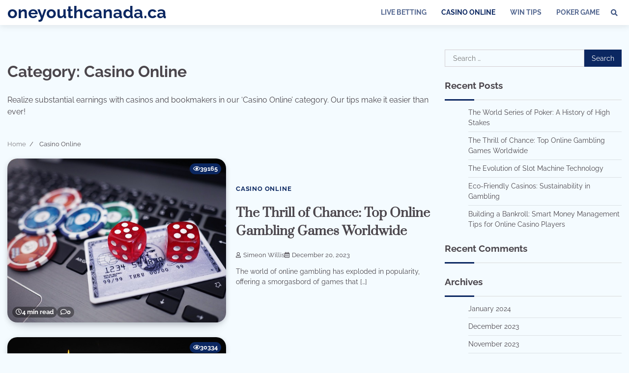

--- FILE ---
content_type: text/html; charset=UTF-8
request_url: https://oneyouthcanada.ca/category/casino-online/
body_size: 6129
content:
<!doctype html>
<html dir="ltr" lang="en-US" prefix="og: https://ogp.me/ns#">
<head>
	<meta charset="UTF-8">
	<meta name="viewport" content="width=device-width, initial-scale=1">
	<link rel="profile" href="https://gmpg.org/xfn/11">

	<title>Casino Online - oneyouthcanada.ca</title>

		<!-- All in One SEO 4.5.4 - aioseo.com -->
		<meta name="description" content="Realize substantial earnings with casinos and bookmakers in our ‘Casino Online’ category. Our tips make it easier than ever!" />
		<meta name="robots" content="max-image-preview:large" />
		<link rel="canonical" href="https://oneyouthcanada.ca/category/casino-online/" />
		<meta name="generator" content="All in One SEO (AIOSEO) 4.5.4" />
		<script type="application/ld+json" class="aioseo-schema">
			{"@context":"https:\/\/schema.org","@graph":[{"@type":"BreadcrumbList","@id":"https:\/\/oneyouthcanada.ca\/category\/casino-online\/#breadcrumblist","itemListElement":[{"@type":"ListItem","@id":"https:\/\/oneyouthcanada.ca\/#listItem","position":1,"name":"Home","item":"https:\/\/oneyouthcanada.ca\/","nextItem":"https:\/\/oneyouthcanada.ca\/category\/casino-online\/#listItem"},{"@type":"ListItem","@id":"https:\/\/oneyouthcanada.ca\/category\/casino-online\/#listItem","position":2,"name":"Casino Online","previousItem":"https:\/\/oneyouthcanada.ca\/#listItem"}]},{"@type":"CollectionPage","@id":"https:\/\/oneyouthcanada.ca\/category\/casino-online\/#collectionpage","url":"https:\/\/oneyouthcanada.ca\/category\/casino-online\/","name":"Casino Online - oneyouthcanada.ca","description":"Realize substantial earnings with casinos and bookmakers in our \u2018Casino Online\u2019 category. Our tips make it easier than ever!","inLanguage":"en-US","isPartOf":{"@id":"https:\/\/oneyouthcanada.ca\/#website"},"breadcrumb":{"@id":"https:\/\/oneyouthcanada.ca\/category\/casino-online\/#breadcrumblist"}},{"@type":"Organization","@id":"https:\/\/oneyouthcanada.ca\/#organization","name":"oneyouthcanada.ca","url":"https:\/\/oneyouthcanada.ca\/"},{"@type":"WebSite","@id":"https:\/\/oneyouthcanada.ca\/#website","url":"https:\/\/oneyouthcanada.ca\/","name":"oneyouthcanada.ca","inLanguage":"en-US","publisher":{"@id":"https:\/\/oneyouthcanada.ca\/#organization"}}]}
		</script>
		<!-- All in One SEO -->

<link rel='dns-prefetch' href='//s.w.org' />
<link rel="alternate" type="application/rss+xml" title="oneyouthcanada.ca &raquo; Feed" href="https://oneyouthcanada.ca/feed/" />
<link rel="alternate" type="application/rss+xml" title="oneyouthcanada.ca &raquo; Comments Feed" href="https://oneyouthcanada.ca/comments/feed/" />
<link rel="alternate" type="application/rss+xml" title="oneyouthcanada.ca &raquo; Casino Online Category Feed" href="https://oneyouthcanada.ca/category/casino-online/feed/" />
		<script>
			window._wpemojiSettings = {"baseUrl":"https:\/\/s.w.org\/images\/core\/emoji\/13.1.0\/72x72\/","ext":".png","svgUrl":"https:\/\/s.w.org\/images\/core\/emoji\/13.1.0\/svg\/","svgExt":".svg","source":{"concatemoji":"https:\/\/oneyouthcanada.ca\/wp-includes\/js\/wp-emoji-release.min.js?ver=5.8.12"}};
			!function(e,a,t){var n,r,o,i=a.createElement("canvas"),p=i.getContext&&i.getContext("2d");function s(e,t){var a=String.fromCharCode;p.clearRect(0,0,i.width,i.height),p.fillText(a.apply(this,e),0,0);e=i.toDataURL();return p.clearRect(0,0,i.width,i.height),p.fillText(a.apply(this,t),0,0),e===i.toDataURL()}function c(e){var t=a.createElement("script");t.src=e,t.defer=t.type="text/javascript",a.getElementsByTagName("head")[0].appendChild(t)}for(o=Array("flag","emoji"),t.supports={everything:!0,everythingExceptFlag:!0},r=0;r<o.length;r++)t.supports[o[r]]=function(e){if(!p||!p.fillText)return!1;switch(p.textBaseline="top",p.font="600 32px Arial",e){case"flag":return s([127987,65039,8205,9895,65039],[127987,65039,8203,9895,65039])?!1:!s([55356,56826,55356,56819],[55356,56826,8203,55356,56819])&&!s([55356,57332,56128,56423,56128,56418,56128,56421,56128,56430,56128,56423,56128,56447],[55356,57332,8203,56128,56423,8203,56128,56418,8203,56128,56421,8203,56128,56430,8203,56128,56423,8203,56128,56447]);case"emoji":return!s([10084,65039,8205,55357,56613],[10084,65039,8203,55357,56613])}return!1}(o[r]),t.supports.everything=t.supports.everything&&t.supports[o[r]],"flag"!==o[r]&&(t.supports.everythingExceptFlag=t.supports.everythingExceptFlag&&t.supports[o[r]]);t.supports.everythingExceptFlag=t.supports.everythingExceptFlag&&!t.supports.flag,t.DOMReady=!1,t.readyCallback=function(){t.DOMReady=!0},t.supports.everything||(n=function(){t.readyCallback()},a.addEventListener?(a.addEventListener("DOMContentLoaded",n,!1),e.addEventListener("load",n,!1)):(e.attachEvent("onload",n),a.attachEvent("onreadystatechange",function(){"complete"===a.readyState&&t.readyCallback()})),(n=t.source||{}).concatemoji?c(n.concatemoji):n.wpemoji&&n.twemoji&&(c(n.twemoji),c(n.wpemoji)))}(window,document,window._wpemojiSettings);
		</script>
		<style>
img.wp-smiley,
img.emoji {
	display: inline !important;
	border: none !important;
	box-shadow: none !important;
	height: 1em !important;
	width: 1em !important;
	margin: 0 .07em !important;
	vertical-align: -0.1em !important;
	background: none !important;
	padding: 0 !important;
}
</style>
	<link rel='stylesheet' id='wp-block-library-css'  href='https://oneyouthcanada.ca/wp-includes/css/dist/block-library/style.min.css?ver=5.8.12' media='all' />
<style id='wp-block-library-theme-inline-css'>
#start-resizable-editor-section{display:none}.wp-block-audio figcaption{color:#555;font-size:13px;text-align:center}.is-dark-theme .wp-block-audio figcaption{color:hsla(0,0%,100%,.65)}.wp-block-code{font-family:Menlo,Consolas,monaco,monospace;color:#1e1e1e;padding:.8em 1em;border:1px solid #ddd;border-radius:4px}.wp-block-embed figcaption{color:#555;font-size:13px;text-align:center}.is-dark-theme .wp-block-embed figcaption{color:hsla(0,0%,100%,.65)}.blocks-gallery-caption{color:#555;font-size:13px;text-align:center}.is-dark-theme .blocks-gallery-caption{color:hsla(0,0%,100%,.65)}.wp-block-image figcaption{color:#555;font-size:13px;text-align:center}.is-dark-theme .wp-block-image figcaption{color:hsla(0,0%,100%,.65)}.wp-block-pullquote{border-top:4px solid;border-bottom:4px solid;margin-bottom:1.75em;color:currentColor}.wp-block-pullquote__citation,.wp-block-pullquote cite,.wp-block-pullquote footer{color:currentColor;text-transform:uppercase;font-size:.8125em;font-style:normal}.wp-block-quote{border-left:.25em solid;margin:0 0 1.75em;padding-left:1em}.wp-block-quote cite,.wp-block-quote footer{color:currentColor;font-size:.8125em;position:relative;font-style:normal}.wp-block-quote.has-text-align-right{border-left:none;border-right:.25em solid;padding-left:0;padding-right:1em}.wp-block-quote.has-text-align-center{border:none;padding-left:0}.wp-block-quote.is-large,.wp-block-quote.is-style-large{border:none}.wp-block-search .wp-block-search__label{font-weight:700}.wp-block-group.has-background{padding:1.25em 2.375em;margin-top:0;margin-bottom:0}.wp-block-separator{border:none;border-bottom:2px solid;margin-left:auto;margin-right:auto;opacity:.4}.wp-block-separator:not(.is-style-wide):not(.is-style-dots){width:100px}.wp-block-separator.has-background:not(.is-style-dots){border-bottom:none;height:1px}.wp-block-separator.has-background:not(.is-style-wide):not(.is-style-dots){height:2px}.wp-block-table thead{border-bottom:3px solid}.wp-block-table tfoot{border-top:3px solid}.wp-block-table td,.wp-block-table th{padding:.5em;border:1px solid;word-break:normal}.wp-block-table figcaption{color:#555;font-size:13px;text-align:center}.is-dark-theme .wp-block-table figcaption{color:hsla(0,0%,100%,.65)}.wp-block-video figcaption{color:#555;font-size:13px;text-align:center}.is-dark-theme .wp-block-video figcaption{color:hsla(0,0%,100%,.65)}.wp-block-template-part.has-background{padding:1.25em 2.375em;margin-top:0;margin-bottom:0}#end-resizable-editor-section{display:none}
</style>
<link rel='stylesheet' id='popular-blog-fonts-css'  href='https://oneyouthcanada.ca/wp-content/fonts/f8cab0b27247005364ffc220524327b3.css' media='all' />
<link rel='stylesheet' id='popular-blog-slick-style-css'  href='https://oneyouthcanada.ca/wp-content/themes/popular-blog/assets/css/slick.min.css?ver=1.8.0' media='all' />
<link rel='stylesheet' id='popular-blog-fontawesome-style-css'  href='https://oneyouthcanada.ca/wp-content/themes/popular-blog/assets/css/fontawesome.min.css?ver=1.8.0' media='all' />
<link rel='stylesheet' id='popular-blog-blocks-style-css'  href='https://oneyouthcanada.ca/wp-content/themes/popular-blog/assets/css/blocks.min.css?ver=5.8.12' media='all' />
<link rel='stylesheet' id='popular-blog-style-css'  href='https://oneyouthcanada.ca/wp-content/themes/popular-blog/style.css?ver=1.0.4' media='all' />
<link rel='stylesheet' id='lovely-blog-style-css'  href='https://oneyouthcanada.ca/wp-content/themes/lovely-blog/style.css?ver=1.0.1' media='all' />
<link rel='stylesheet' id='popular-blog-endless-river-style-css'  href='https://oneyouthcanada.ca/wp-content/themes/popular-blog/assets/css/endless-river.min.css?ver=1.8.0' media='all' />
<script src='https://oneyouthcanada.ca/wp-includes/js/jquery/jquery.min.js?ver=3.6.0' id='jquery-core-js'></script>
<script src='https://oneyouthcanada.ca/wp-includes/js/jquery/jquery-migrate.min.js?ver=3.3.2' id='jquery-migrate-js'></script>
<link rel="https://api.w.org/" href="https://oneyouthcanada.ca/wp-json/" /><link rel="alternate" type="application/json" href="https://oneyouthcanada.ca/wp-json/wp/v2/categories/3" /><link rel="EditURI" type="application/rsd+xml" title="RSD" href="https://oneyouthcanada.ca/xmlrpc.php?rsd" />
<link rel="wlwmanifest" type="application/wlwmanifest+xml" href="https://oneyouthcanada.ca/wp-includes/wlwmanifest.xml" /> 
<meta name="generator" content="WordPress 5.8.12" />

<style type="text/css" id="breadcrumb-trail-css">.trail-items li:not(:last-child):after {content: "/";}</style>
	<style type="text/css">

		/* Site title and tagline color css */
		.site-title a{
			color: #0b2761;
		}
		.site-description {
			color: #000000;
		}
		/* End Site title and tagline color css */

		/* Primay color css */
		:root {
			--header-text-color: #0b2761;
		}

		/* Primay color css */

		/*Typography CSS*/

		
		
		
		
		/*End Typography CSS*/

	</style>

	<style>.recentcomments a{display:inline !important;padding:0 !important;margin:0 !important;}</style><link rel="icon" href="https://oneyouthcanada.ca/wp-content/uploads/2024/06/Dice-150x150.png" sizes="32x32" />
<link rel="icon" href="https://oneyouthcanada.ca/wp-content/uploads/2024/06/Dice.png" sizes="192x192" />
<link rel="apple-touch-icon" href="https://oneyouthcanada.ca/wp-content/uploads/2024/06/Dice.png" />
<meta name="msapplication-TileImage" content="https://oneyouthcanada.ca/wp-content/uploads/2024/06/Dice.png" />
</head>

<body class="archive category category-casino-online category-3 wp-embed-responsive  hfeed right-sidebar">
		<div id="page" class="site">
		<a class="skip-link screen-reader-text" href="#primary-content">Skip to content</a>

		<div id="loader">
			<div class="loader-container">
				<div id="preloader">
					<div class="pre-loader-7"></div>
				</div>
			</div>
		</div><!-- #loader -->

		<header id="masthead" class="site-header">
			<div class="adore-header">
				<div class="theme-wrapper-large">
					<div class="adore-header-wrapper">
						<div class="site-branding">
							
								<div class="site-identity">
																		<p class="site-title"><a href="https://oneyouthcanada.ca/" rel="home">oneyouthcanada.ca</a></p>
																</div>

												</div><!-- .site-branding -->
					<div class="adore-navigation">
						<div class="header-nav-search">
							<div class="header-navigation">
								<nav id="site-navigation" class="main-navigation">
									<button class="menu-toggle" aria-controls="primary-menu" aria-expanded="false">
										<span></span>
										<span></span>
										<span></span>
									</button>
									<div class="menu-333-container"><ul id="primary-menu" class="menu"><li id="menu-item-47" class="menu-item menu-item-type-taxonomy menu-item-object-category menu-item-47"><a href="https://oneyouthcanada.ca/category/live-betting/">Live Betting</a></li>
<li id="menu-item-48" class="menu-item menu-item-type-taxonomy menu-item-object-category current-menu-item menu-item-48"><a href="https://oneyouthcanada.ca/category/casino-online/" aria-current="page">Casino Online</a></li>
<li id="menu-item-49" class="menu-item menu-item-type-taxonomy menu-item-object-category menu-item-49"><a href="https://oneyouthcanada.ca/category/win-tips/">Win Tips</a></li>
<li id="menu-item-50" class="menu-item menu-item-type-taxonomy menu-item-object-category menu-item-50"><a href="https://oneyouthcanada.ca/category/poker-game/">Poker Game</a></li>
</ul></div>								</nav><!-- #site-navigation -->
							</div>
							<div class="header-end">
								<div class="navigation-search">
									<div class="navigation-search-wrap">
										<a href="#" title="Search" class="navigation-search-icon">
											<i class="fa fa-search"></i>
										</a>
										<div class="navigation-search-form">
											<form role="search" method="get" class="search-form" action="https://oneyouthcanada.ca/">
				<label>
					<span class="screen-reader-text">Search for:</span>
					<input type="search" class="search-field" placeholder="Search &hellip;" value="" name="s" />
				</label>
				<input type="submit" class="search-submit" value="Search" />
			</form>										</div>
									</div>
								</div>
								<div class="social-icons">
																	</div>
							</div>
						</div>
					</div>
				</div>
			</div>
		</div>
	</header><!-- #masthead -->

	<div id="primary-content" class="primary-site-content">

		
			<div id="content" class="site-content theme-wrapper-large">
				<div class="theme-wrap">

				
<main id="primary" class="site-main">

	
		<header class="page-header">
			<h1 class="page-title">Category: <span>Casino Online</span></h1><div class="archive-description"><p>Realize substantial earnings with casinos and bookmakers in our ‘Casino Online’ category. Our tips make it easier than ever!</p>
</div>		</header><!-- .page-header -->
					<div id="breadcrumb-list">
				<nav role="navigation" aria-label="Breadcrumbs" class="breadcrumb-trail breadcrumbs" itemprop="breadcrumb"><ul class="trail-items" itemscope itemtype="http://schema.org/BreadcrumbList"><meta name="numberOfItems" content="2" /><meta name="itemListOrder" content="Ascending" /><li itemprop="itemListElement" itemscope itemtype="http://schema.org/ListItem" class="trail-item trail-begin"><a href="https://oneyouthcanada.ca/" rel="home" itemprop="item"><span itemprop="name">Home</span></a><meta itemprop="position" content="1" /></li><li itemprop="itemListElement" itemscope itemtype="http://schema.org/ListItem" class="trail-item trail-end"><span itemprop="item"><span itemprop="name">Casino Online</span></span><meta itemprop="position" content="2" /></li></ul></nav>				
			</div><!-- #breadcrumb-list -->
		
		<div class="theme-archive-layout list-layout list-style-1">

			
<article id="post-11" class="post-11 post type-post status-publish format-standard has-post-thumbnail hentry category-casino-online">
	<div class="post-item post-list">
		<div class="post-item-image">
			
			<a class="post-thumbnail" href="https://oneyouthcanada.ca/casino-online/the-thrill-of-chance-top-online-gambling-games-worldwide/" aria-hidden="true" tabindex="-1">
				<img width="640" height="481" src="https://oneyouthcanada.ca/wp-content/uploads/2024/01/casino-gad860c7e3_640.jpg" class="attachment-post-thumbnail size-post-thumbnail wp-post-image" alt="The Thrill of Chance: Top Online Gambling Games Worldwide" loading="lazy" srcset="https://oneyouthcanada.ca/wp-content/uploads/2024/01/casino-gad860c7e3_640.jpg 640w, https://oneyouthcanada.ca/wp-content/uploads/2024/01/casino-gad860c7e3_640-300x225.jpg 300w" sizes="(max-width: 640px) 100vw, 640px" />			</a>

						<div class="read-time-comment">
				<span class="reading-time">
					<i class="far fa-clock"></i>
					4 min read				</span>
				<span class="comment">
					<i class="far fa-comment"></i>
					0				</span>
			</div>
			<div class="view-count">
				<span class="view">
					<i class="far fa-eye"></i>
					39165				</span>
			</div>
		</div>
		<div class="post-item-content">
							<div class="entry-cat">
					<ul class="post-categories">
	<li><a href="https://oneyouthcanada.ca/category/casino-online/" rel="category tag">Casino Online</a></li></ul>				</div>
						<h2 class="entry-title"><a href="https://oneyouthcanada.ca/casino-online/the-thrill-of-chance-top-online-gambling-games-worldwide/" rel="bookmark">The Thrill of Chance: Top Online Gambling Games Worldwide</a></h2>				<ul class="entry-meta">
											<li class="post-author"> <a href="https://oneyouthcanada.ca/author/bahamas1872/"><i class="far fa-user"></i>Simeon Willis</a></li>
																<li class="post-date"><i class="far fa-calendar-alt"></i></span>December 20, 2023</li>
									</ul>
						<div class="post-content">
				<p>The world of online gambling has exploded in popularity, offering a smorgasbord of games that [&hellip;]</p>
			</div><!-- post-content -->
		</div>
	</div>
</article><!-- #post-11 -->

<article id="post-16" class="post-16 post type-post status-publish format-standard has-post-thumbnail hentry category-casino-online">
	<div class="post-item post-list">
		<div class="post-item-image">
			
			<a class="post-thumbnail" href="https://oneyouthcanada.ca/casino-online/the-evolution-of-slot-machine-technology/" aria-hidden="true" tabindex="-1">
				<img width="640" height="425" src="https://oneyouthcanada.ca/wp-content/uploads/2024/01/nevada-g5939e1d2b_640.jpg" class="attachment-post-thumbnail size-post-thumbnail wp-post-image" alt="The Evolution of Slot Machine Technology" loading="lazy" srcset="https://oneyouthcanada.ca/wp-content/uploads/2024/01/nevada-g5939e1d2b_640.jpg 640w, https://oneyouthcanada.ca/wp-content/uploads/2024/01/nevada-g5939e1d2b_640-300x199.jpg 300w" sizes="(max-width: 640px) 100vw, 640px" />			</a>

						<div class="read-time-comment">
				<span class="reading-time">
					<i class="far fa-clock"></i>
					3 min read				</span>
				<span class="comment">
					<i class="far fa-comment"></i>
					0				</span>
			</div>
			<div class="view-count">
				<span class="view">
					<i class="far fa-eye"></i>
					30334				</span>
			</div>
		</div>
		<div class="post-item-content">
							<div class="entry-cat">
					<ul class="post-categories">
	<li><a href="https://oneyouthcanada.ca/category/casino-online/" rel="category tag">Casino Online</a></li></ul>				</div>
						<h2 class="entry-title"><a href="https://oneyouthcanada.ca/casino-online/the-evolution-of-slot-machine-technology/" rel="bookmark">The Evolution of Slot Machine Technology</a></h2>				<ul class="entry-meta">
											<li class="post-author"> <a href="https://oneyouthcanada.ca/author/bahamas1872/"><i class="far fa-user"></i>Simeon Willis</a></li>
																<li class="post-date"><i class="far fa-calendar-alt"></i></span>November 20, 2023</li>
									</ul>
						<div class="post-content">
				<p>Slot machines have long been a cornerstone of the casino experience, captivating players with their [&hellip;]</p>
			</div><!-- post-content -->
		</div>
	</div>
</article><!-- #post-16 -->
		</div>
		
	

</main><!-- #main -->


<aside id="secondary" class="widget-area">
	<section id="search-2" class="widget widget_search"><form role="search" method="get" class="search-form" action="https://oneyouthcanada.ca/">
				<label>
					<span class="screen-reader-text">Search for:</span>
					<input type="search" class="search-field" placeholder="Search &hellip;" value="" name="s" />
				</label>
				<input type="submit" class="search-submit" value="Search" />
			</form></section>
		<section id="recent-posts-2" class="widget widget_recent_entries">
		<h2 class="widget-title">Recent Posts</h2>
		<ul>
											<li>
					<a href="https://oneyouthcanada.ca/poker-game/the-world-series-of-poker-a-history-of-high-stakes/">The World Series of Poker: A History of High Stakes</a>
									</li>
											<li>
					<a href="https://oneyouthcanada.ca/casino-online/the-thrill-of-chance-top-online-gambling-games-worldwide/">The Thrill of Chance: Top Online Gambling Games Worldwide</a>
									</li>
											<li>
					<a href="https://oneyouthcanada.ca/casino-online/the-evolution-of-slot-machine-technology/">The Evolution of Slot Machine Technology</a>
									</li>
											<li>
					<a href="https://oneyouthcanada.ca/live-betting/eco-friendly-casinos-sustainability-in-gambling/">Eco-Friendly Casinos: Sustainability in Gambling</a>
									</li>
											<li>
					<a href="https://oneyouthcanada.ca/win-tips/building-a-bankroll-smart-money-management-tips-for-online-casino-players/">Building a Bankroll: Smart Money Management Tips for Online Casino Players</a>
									</li>
					</ul>

		</section><section id="recent-comments-2" class="widget widget_recent_comments"><h2 class="widget-title">Recent Comments</h2><ul id="recentcomments"></ul></section><section id="archives-2" class="widget widget_archive"><h2 class="widget-title">Archives</h2>
			<ul>
					<li><a href='https://oneyouthcanada.ca/2024/01/'>January 2024</a></li>
	<li><a href='https://oneyouthcanada.ca/2023/12/'>December 2023</a></li>
	<li><a href='https://oneyouthcanada.ca/2023/11/'>November 2023</a></li>
	<li><a href='https://oneyouthcanada.ca/2023/10/'>October 2023</a></li>
	<li><a href='https://oneyouthcanada.ca/2023/09/'>September 2023</a></li>
	<li><a href='https://oneyouthcanada.ca/2023/08/'>August 2023</a></li>
	<li><a href='https://oneyouthcanada.ca/2023/07/'>July 2023</a></li>
	<li><a href='https://oneyouthcanada.ca/2023/06/'>June 2023</a></li>
			</ul>

			</section><section id="categories-2" class="widget widget_categories"><h2 class="widget-title">Categories</h2>
			<ul>
					<li class="cat-item cat-item-3 current-cat"><a aria-current="page" href="https://oneyouthcanada.ca/category/casino-online/" title="Realize substantial earnings with casinos and bookmakers in our ‘Casino Online’ category. Our tips make it easier than ever!">Casino Online</a>
</li>
	<li class="cat-item cat-item-1"><a href="https://oneyouthcanada.ca/category/live-betting/" title="Realize substantial earnings with casinos and bookmakers in our &#039;Live Betting&#039; category. Our tips make it easier than ever!">Live Betting</a>
</li>
	<li class="cat-item cat-item-2"><a href="https://oneyouthcanada.ca/category/poker-game/" title="Realize substantial earnings with casinos and bookmakers in our ‘Poker Game’ category. Our tips make it easier than ever!">Poker Game</a>
</li>
	<li class="cat-item cat-item-4"><a href="https://oneyouthcanada.ca/category/win-tips/" title="Realize substantial earnings with casinos and bookmakers in our ‘Win Tips’ category. Our tips make it easier than ever!">Win Tips</a>
</li>
			</ul>

			</section><section id="meta-2" class="widget widget_meta"><h2 class="widget-title">Meta</h2>
		<ul>
						<li><a href="https://oneyouthcanada.ca/wp-login.php">Log in</a></li>
			<li><a href="https://oneyouthcanada.ca/feed/">Entries feed</a></li>
			<li><a href="https://oneyouthcanada.ca/comments/feed/">Comments feed</a></li>

			<li><a href="https://wordpress.org/">WordPress.org</a></li>
		</ul>

		</section></aside><!-- #secondary -->

</div>

</div>
</div><!-- #content -->

<footer id="colophon" class="site-footer">
	<div class="bottom-footer">
	<div class="theme-wrapper">
		<div class="bottom-footer-info">
			<div class="site-info">
				<span>
					Copyright &copy; 2026 <a href="https://oneyouthcanada.ca/">oneyouthcanada.ca</a>					Theme: Lovely Blog By <a href="https://adorethemes.com/">Adore Themes</a>.				</span>	
			</div><!-- .site-info -->
		</div>
	</div>
</div>

</footer><!-- #colophon -->

	<a href="#" id="scroll-to-top" class="popular-blog-scroll-to-top"><i class="fas fa-chevron-up"></i></a>		

</div><!-- #page -->

<script src='https://oneyouthcanada.ca/wp-content/themes/popular-blog/assets/js/navigation.min.js?ver=1.0.4' id='popular-blog-navigation-js'></script>
<script src='https://oneyouthcanada.ca/wp-content/themes/popular-blog/assets/js/slick.min.js?ver=1.8.0' id='popular-blog-slick-script-js'></script>
<script src='https://oneyouthcanada.ca/wp-content/themes/popular-blog/assets/js/endless-river.min.js?ver=1.8.0' id='popular-blog-endless-river-script-js'></script>
<script src='https://oneyouthcanada.ca/wp-content/themes/popular-blog/assets/js/custom.min.js?ver=1.0.4' id='popular-blog-custom-script-js'></script>
<script src='https://oneyouthcanada.ca/wp-includes/js/wp-embed.min.js?ver=5.8.12' id='wp-embed-js'></script>

</body>
</html>
